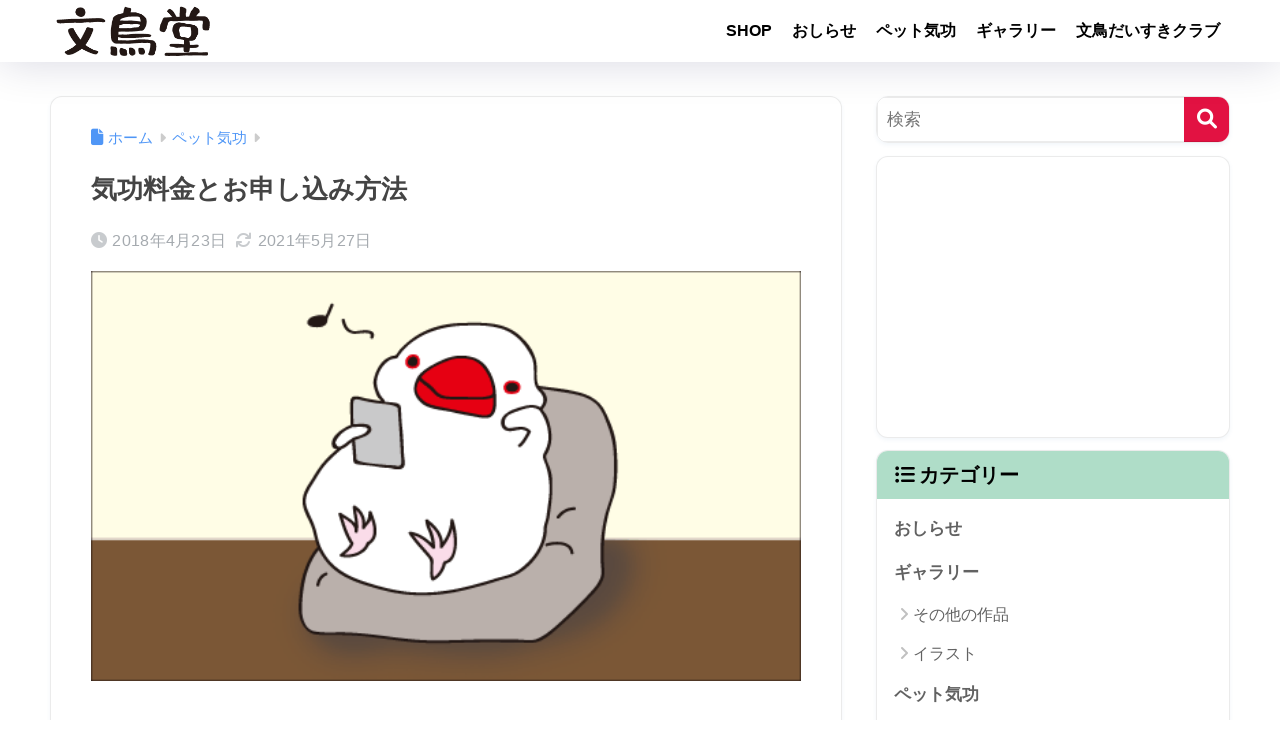

--- FILE ---
content_type: text/html; charset=UTF-8
request_url: https://www.bunchodo.net/%E6%B0%97%E5%8A%9F%E6%96%99%E9%87%91%E3%81%A8%E3%81%8A%E7%94%B3%E3%81%97%E8%BE%BC%E3%81%BF%E6%96%B9%E6%B3%95/
body_size: 17356
content:

<!DOCTYPE html>
<html lang="ja">
<head>
  <meta charset="utf-8">
  <meta http-equiv="X-UA-Compatible" content="IE=edge">
  <meta name="HandheldFriendly" content="True">
  <meta name="MobileOptimized" content="320">
  <meta name="viewport" content="width=device-width, initial-scale=1, viewport-fit=cover"/>
  <meta name="msapplication-TileColor" content="#e21242">
  <meta name="theme-color" content="#e21242">
  <link rel="pingback" href="https://www.bunchodo.net/wp/xmlrpc.php">
  <title>気功料金とお申し込み方法 | 文鳥堂：文鳥グッズあります</title>
<meta name='robots' content='max-image-preview:large' />
<link rel='dns-prefetch' href='//fonts.googleapis.com' />
<link rel='dns-prefetch' href='//use.fontawesome.com' />
<link rel="alternate" type="application/rss+xml" title="文鳥堂：文鳥グッズあります &raquo; フィード" href="https://www.bunchodo.net/feed/" />
<link rel="alternate" type="application/rss+xml" title="文鳥堂：文鳥グッズあります &raquo; コメントフィード" href="https://www.bunchodo.net/comments/feed/" />
<link rel="alternate" title="oEmbed (JSON)" type="application/json+oembed" href="https://www.bunchodo.net/wp-json/oembed/1.0/embed?url=https%3A%2F%2Fwww.bunchodo.net%2F%25e6%25b0%2597%25e5%258a%259f%25e6%2596%2599%25e9%2587%2591%25e3%2581%25a8%25e3%2581%258a%25e7%2594%25b3%25e3%2581%2597%25e8%25be%25bc%25e3%2581%25bf%25e6%2596%25b9%25e6%25b3%2595%2F" />
<link rel="alternate" title="oEmbed (XML)" type="text/xml+oembed" href="https://www.bunchodo.net/wp-json/oembed/1.0/embed?url=https%3A%2F%2Fwww.bunchodo.net%2F%25e6%25b0%2597%25e5%258a%259f%25e6%2596%2599%25e9%2587%2591%25e3%2581%25a8%25e3%2581%258a%25e7%2594%25b3%25e3%2581%2597%25e8%25be%25bc%25e3%2581%25bf%25e6%2596%25b9%25e6%25b3%2595%2F&#038;format=xml" />
<style id='wp-img-auto-sizes-contain-inline-css' type='text/css'>
img:is([sizes=auto i],[sizes^="auto," i]){contain-intrinsic-size:3000px 1500px}
/*# sourceURL=wp-img-auto-sizes-contain-inline-css */
</style>
<link rel='stylesheet' id='sng-stylesheet-css' href='https://www.bunchodo.net/wp/wp-content/themes/sango-theme/style.css?version=3.11.8' type='text/css' media='all' />
<link rel='stylesheet' id='sng-option-css' href='https://www.bunchodo.net/wp/wp-content/themes/sango-theme/entry-option.css?version=3.11.8' type='text/css' media='all' />
<link rel='stylesheet' id='sng-old-css-css' href='https://www.bunchodo.net/wp/wp-content/themes/sango-theme/style-old.css?version=3.11.8' type='text/css' media='all' />
<link rel='stylesheet' id='sango_theme_gutenberg-style-css' href='https://www.bunchodo.net/wp/wp-content/themes/sango-theme/library/gutenberg/dist/build/style-blocks.css?version=3.11.8' type='text/css' media='all' />
<style id='sango_theme_gutenberg-style-inline-css' type='text/css'>
:root{--sgb-main-color:#e21242;--sgb-pastel-color:#f4c8e1;--sgb-accent-color:#4b8771;--sgb-widget-title-color:#000000;--sgb-widget-title-bg-color:#afddc8;--sgb-bg-color:#ffffff;--wp--preset--color--sango-main:var(--sgb-main-color);--wp--preset--color--sango-pastel:var(--sgb-pastel-color);--wp--preset--color--sango-accent:var(--sgb-accent-color)}
/*# sourceURL=sango_theme_gutenberg-style-inline-css */
</style>
<link rel='stylesheet' id='sng-googlefonts-css' href='https://fonts.googleapis.com/css?family=Quicksand%3A500%2C700&#038;display=swap' type='text/css' media='all' />
<link rel='stylesheet' id='sng-fontawesome-css' href='https://use.fontawesome.com/releases/v6.1.1/css/all.css' type='text/css' media='all' />
<style id='wp-emoji-styles-inline-css' type='text/css'>

	img.wp-smiley, img.emoji {
		display: inline !important;
		border: none !important;
		box-shadow: none !important;
		height: 1em !important;
		width: 1em !important;
		margin: 0 0.07em !important;
		vertical-align: -0.1em !important;
		background: none !important;
		padding: 0 !important;
	}
/*# sourceURL=wp-emoji-styles-inline-css */
</style>
<link rel='stylesheet' id='wp-block-library-css' href='https://www.bunchodo.net/wp/wp-includes/css/dist/block-library/style.min.css?ver=6.9' type='text/css' media='all' />
<style id='global-styles-inline-css' type='text/css'>
:root{--wp--preset--aspect-ratio--square: 1;--wp--preset--aspect-ratio--4-3: 4/3;--wp--preset--aspect-ratio--3-4: 3/4;--wp--preset--aspect-ratio--3-2: 3/2;--wp--preset--aspect-ratio--2-3: 2/3;--wp--preset--aspect-ratio--16-9: 16/9;--wp--preset--aspect-ratio--9-16: 9/16;--wp--preset--color--black: #000000;--wp--preset--color--cyan-bluish-gray: #abb8c3;--wp--preset--color--white: #ffffff;--wp--preset--color--pale-pink: #f78da7;--wp--preset--color--vivid-red: #cf2e2e;--wp--preset--color--luminous-vivid-orange: #ff6900;--wp--preset--color--luminous-vivid-amber: #fcb900;--wp--preset--color--light-green-cyan: #7bdcb5;--wp--preset--color--vivid-green-cyan: #00d084;--wp--preset--color--pale-cyan-blue: #8ed1fc;--wp--preset--color--vivid-cyan-blue: #0693e3;--wp--preset--color--vivid-purple: #9b51e0;--wp--preset--color--sango-main: var(--sgb-main-color);--wp--preset--color--sango-pastel: var(--sgb-pastel-color);--wp--preset--color--sango-accent: var(--sgb-accent-color);--wp--preset--color--sango-blue: #009EF3;--wp--preset--color--sango-orange: #ffb36b;--wp--preset--color--sango-red: #f88080;--wp--preset--color--sango-green: #90d581;--wp--preset--color--sango-black: #333;--wp--preset--color--sango-gray: gray;--wp--preset--color--sango-silver: whitesmoke;--wp--preset--color--sango-light-blue: #b4e0fa;--wp--preset--color--sango-light-red: #ffebeb;--wp--preset--color--sango-light-orange: #fff9e6;--wp--preset--gradient--vivid-cyan-blue-to-vivid-purple: linear-gradient(135deg,rgb(6,147,227) 0%,rgb(155,81,224) 100%);--wp--preset--gradient--light-green-cyan-to-vivid-green-cyan: linear-gradient(135deg,rgb(122,220,180) 0%,rgb(0,208,130) 100%);--wp--preset--gradient--luminous-vivid-amber-to-luminous-vivid-orange: linear-gradient(135deg,rgb(252,185,0) 0%,rgb(255,105,0) 100%);--wp--preset--gradient--luminous-vivid-orange-to-vivid-red: linear-gradient(135deg,rgb(255,105,0) 0%,rgb(207,46,46) 100%);--wp--preset--gradient--very-light-gray-to-cyan-bluish-gray: linear-gradient(135deg,rgb(238,238,238) 0%,rgb(169,184,195) 100%);--wp--preset--gradient--cool-to-warm-spectrum: linear-gradient(135deg,rgb(74,234,220) 0%,rgb(151,120,209) 20%,rgb(207,42,186) 40%,rgb(238,44,130) 60%,rgb(251,105,98) 80%,rgb(254,248,76) 100%);--wp--preset--gradient--blush-light-purple: linear-gradient(135deg,rgb(255,206,236) 0%,rgb(152,150,240) 100%);--wp--preset--gradient--blush-bordeaux: linear-gradient(135deg,rgb(254,205,165) 0%,rgb(254,45,45) 50%,rgb(107,0,62) 100%);--wp--preset--gradient--luminous-dusk: linear-gradient(135deg,rgb(255,203,112) 0%,rgb(199,81,192) 50%,rgb(65,88,208) 100%);--wp--preset--gradient--pale-ocean: linear-gradient(135deg,rgb(255,245,203) 0%,rgb(182,227,212) 50%,rgb(51,167,181) 100%);--wp--preset--gradient--electric-grass: linear-gradient(135deg,rgb(202,248,128) 0%,rgb(113,206,126) 100%);--wp--preset--gradient--midnight: linear-gradient(135deg,rgb(2,3,129) 0%,rgb(40,116,252) 100%);--wp--preset--font-size--small: 13px;--wp--preset--font-size--medium: 20px;--wp--preset--font-size--large: 36px;--wp--preset--font-size--x-large: 42px;--wp--preset--font-family--default: "Helvetica", "Arial", "Hiragino Kaku Gothic ProN", "Hiragino Sans", YuGothic, "Yu Gothic", "メイリオ", Meiryo, sans-serif;--wp--preset--font-family--notosans: "Noto Sans JP", var(--wp--preset--font-family--default);--wp--preset--font-family--mplusrounded: "M PLUS Rounded 1c", var(--wp--preset--font-family--default);--wp--preset--font-family--dfont: "Quicksand", var(--wp--preset--font-family--default);--wp--preset--spacing--20: 0.44rem;--wp--preset--spacing--30: 0.67rem;--wp--preset--spacing--40: 1rem;--wp--preset--spacing--50: 1.5rem;--wp--preset--spacing--60: 2.25rem;--wp--preset--spacing--70: 3.38rem;--wp--preset--spacing--80: 5.06rem;--wp--preset--shadow--natural: 6px 6px 9px rgba(0, 0, 0, 0.2);--wp--preset--shadow--deep: 12px 12px 50px rgba(0, 0, 0, 0.4);--wp--preset--shadow--sharp: 6px 6px 0px rgba(0, 0, 0, 0.2);--wp--preset--shadow--outlined: 6px 6px 0px -3px rgb(255, 255, 255), 6px 6px rgb(0, 0, 0);--wp--preset--shadow--crisp: 6px 6px 0px rgb(0, 0, 0);--wp--custom--wrap--width: 92%;--wp--custom--wrap--default-width: 800px;--wp--custom--wrap--content-width: 1180px;--wp--custom--wrap--max-width: var(--wp--custom--wrap--content-width);--wp--custom--wrap--side: 30%;--wp--custom--wrap--gap: 2em;--wp--custom--wrap--mobile--padding: 16px;--wp--custom--shadow--large: 0 16px 30px -7px rgba(0, 12, 66, 0.15 );--wp--custom--shadow--large-hover: 0 40px 50px -16px rgba(0, 12, 66, 0.2 );--wp--custom--shadow--medium: 0 6px 13px -3px rgba(0, 12, 66, 0.1), 0 0px 1px rgba(0,30,100, 0.1 );--wp--custom--shadow--medium-hover: 0 12px 45px -9px rgb(0 0 0 / 23%);--wp--custom--shadow--solid: 0 1px 2px 0 rgba(24, 44, 84, 0.1), 0 1px 3px 1px rgba(24, 44, 84, 0.1);--wp--custom--shadow--solid-hover: 0 2px 4px 0 rgba(24, 44, 84, 0.1), 0 2px 8px 0 rgba(24, 44, 84, 0.1);--wp--custom--shadow--small: 0 2px 4px #4385bb12;--wp--custom--rounded--medium: 12px;--wp--custom--rounded--small: 6px;--wp--custom--widget--padding-horizontal: 18px;--wp--custom--widget--padding-vertical: 6px;--wp--custom--widget--icon-margin: 6px;--wp--custom--widget--gap: 2.5em;--wp--custom--entry--gap: 1.5rem;--wp--custom--entry--gap-mobile: 1rem;--wp--custom--entry--border-color: #eaedf2;--wp--custom--animation--fade-in: fadeIn 0.7s ease 0s 1 normal;--wp--custom--animation--header: fadeHeader 1s ease 0s 1 normal;--wp--custom--transition--default: 0.3s ease-in-out;--wp--custom--totop--opacity: 0.6;--wp--custom--totop--right: 18px;--wp--custom--totop--bottom: 20px;--wp--custom--totop--mobile--right: 16px;--wp--custom--totop--mobile--bottom: 10px;--wp--custom--toc--button--opacity: 0.6;--wp--custom--footer--column-gap: 40px;}:root { --wp--style--global--content-size: 900px;--wp--style--global--wide-size: 980px; }:where(body) { margin: 0; }.wp-site-blocks > .alignleft { float: left; margin-right: 2em; }.wp-site-blocks > .alignright { float: right; margin-left: 2em; }.wp-site-blocks > .aligncenter { justify-content: center; margin-left: auto; margin-right: auto; }:where(.wp-site-blocks) > * { margin-block-start: 1.5rem; margin-block-end: 0; }:where(.wp-site-blocks) > :first-child { margin-block-start: 0; }:where(.wp-site-blocks) > :last-child { margin-block-end: 0; }:root { --wp--style--block-gap: 1.5rem; }:root :where(.is-layout-flow) > :first-child{margin-block-start: 0;}:root :where(.is-layout-flow) > :last-child{margin-block-end: 0;}:root :where(.is-layout-flow) > *{margin-block-start: 1.5rem;margin-block-end: 0;}:root :where(.is-layout-constrained) > :first-child{margin-block-start: 0;}:root :where(.is-layout-constrained) > :last-child{margin-block-end: 0;}:root :where(.is-layout-constrained) > *{margin-block-start: 1.5rem;margin-block-end: 0;}:root :where(.is-layout-flex){gap: 1.5rem;}:root :where(.is-layout-grid){gap: 1.5rem;}.is-layout-flow > .alignleft{float: left;margin-inline-start: 0;margin-inline-end: 2em;}.is-layout-flow > .alignright{float: right;margin-inline-start: 2em;margin-inline-end: 0;}.is-layout-flow > .aligncenter{margin-left: auto !important;margin-right: auto !important;}.is-layout-constrained > .alignleft{float: left;margin-inline-start: 0;margin-inline-end: 2em;}.is-layout-constrained > .alignright{float: right;margin-inline-start: 2em;margin-inline-end: 0;}.is-layout-constrained > .aligncenter{margin-left: auto !important;margin-right: auto !important;}.is-layout-constrained > :where(:not(.alignleft):not(.alignright):not(.alignfull)){max-width: var(--wp--style--global--content-size);margin-left: auto !important;margin-right: auto !important;}.is-layout-constrained > .alignwide{max-width: var(--wp--style--global--wide-size);}body .is-layout-flex{display: flex;}.is-layout-flex{flex-wrap: wrap;align-items: center;}.is-layout-flex > :is(*, div){margin: 0;}body .is-layout-grid{display: grid;}.is-layout-grid > :is(*, div){margin: 0;}body{font-family: var(--sgb-font-family);padding-top: 0px;padding-right: 0px;padding-bottom: 0px;padding-left: 0px;}a:where(:not(.wp-element-button)){text-decoration: underline;}:root :where(.wp-element-button, .wp-block-button__link){background-color: #32373c;border-width: 0;color: #fff;font-family: inherit;font-size: inherit;font-style: inherit;font-weight: inherit;letter-spacing: inherit;line-height: inherit;padding-top: calc(0.667em + 2px);padding-right: calc(1.333em + 2px);padding-bottom: calc(0.667em + 2px);padding-left: calc(1.333em + 2px);text-decoration: none;text-transform: inherit;}.has-black-color{color: var(--wp--preset--color--black) !important;}.has-cyan-bluish-gray-color{color: var(--wp--preset--color--cyan-bluish-gray) !important;}.has-white-color{color: var(--wp--preset--color--white) !important;}.has-pale-pink-color{color: var(--wp--preset--color--pale-pink) !important;}.has-vivid-red-color{color: var(--wp--preset--color--vivid-red) !important;}.has-luminous-vivid-orange-color{color: var(--wp--preset--color--luminous-vivid-orange) !important;}.has-luminous-vivid-amber-color{color: var(--wp--preset--color--luminous-vivid-amber) !important;}.has-light-green-cyan-color{color: var(--wp--preset--color--light-green-cyan) !important;}.has-vivid-green-cyan-color{color: var(--wp--preset--color--vivid-green-cyan) !important;}.has-pale-cyan-blue-color{color: var(--wp--preset--color--pale-cyan-blue) !important;}.has-vivid-cyan-blue-color{color: var(--wp--preset--color--vivid-cyan-blue) !important;}.has-vivid-purple-color{color: var(--wp--preset--color--vivid-purple) !important;}.has-sango-main-color{color: var(--wp--preset--color--sango-main) !important;}.has-sango-pastel-color{color: var(--wp--preset--color--sango-pastel) !important;}.has-sango-accent-color{color: var(--wp--preset--color--sango-accent) !important;}.has-sango-blue-color{color: var(--wp--preset--color--sango-blue) !important;}.has-sango-orange-color{color: var(--wp--preset--color--sango-orange) !important;}.has-sango-red-color{color: var(--wp--preset--color--sango-red) !important;}.has-sango-green-color{color: var(--wp--preset--color--sango-green) !important;}.has-sango-black-color{color: var(--wp--preset--color--sango-black) !important;}.has-sango-gray-color{color: var(--wp--preset--color--sango-gray) !important;}.has-sango-silver-color{color: var(--wp--preset--color--sango-silver) !important;}.has-sango-light-blue-color{color: var(--wp--preset--color--sango-light-blue) !important;}.has-sango-light-red-color{color: var(--wp--preset--color--sango-light-red) !important;}.has-sango-light-orange-color{color: var(--wp--preset--color--sango-light-orange) !important;}.has-black-background-color{background-color: var(--wp--preset--color--black) !important;}.has-cyan-bluish-gray-background-color{background-color: var(--wp--preset--color--cyan-bluish-gray) !important;}.has-white-background-color{background-color: var(--wp--preset--color--white) !important;}.has-pale-pink-background-color{background-color: var(--wp--preset--color--pale-pink) !important;}.has-vivid-red-background-color{background-color: var(--wp--preset--color--vivid-red) !important;}.has-luminous-vivid-orange-background-color{background-color: var(--wp--preset--color--luminous-vivid-orange) !important;}.has-luminous-vivid-amber-background-color{background-color: var(--wp--preset--color--luminous-vivid-amber) !important;}.has-light-green-cyan-background-color{background-color: var(--wp--preset--color--light-green-cyan) !important;}.has-vivid-green-cyan-background-color{background-color: var(--wp--preset--color--vivid-green-cyan) !important;}.has-pale-cyan-blue-background-color{background-color: var(--wp--preset--color--pale-cyan-blue) !important;}.has-vivid-cyan-blue-background-color{background-color: var(--wp--preset--color--vivid-cyan-blue) !important;}.has-vivid-purple-background-color{background-color: var(--wp--preset--color--vivid-purple) !important;}.has-sango-main-background-color{background-color: var(--wp--preset--color--sango-main) !important;}.has-sango-pastel-background-color{background-color: var(--wp--preset--color--sango-pastel) !important;}.has-sango-accent-background-color{background-color: var(--wp--preset--color--sango-accent) !important;}.has-sango-blue-background-color{background-color: var(--wp--preset--color--sango-blue) !important;}.has-sango-orange-background-color{background-color: var(--wp--preset--color--sango-orange) !important;}.has-sango-red-background-color{background-color: var(--wp--preset--color--sango-red) !important;}.has-sango-green-background-color{background-color: var(--wp--preset--color--sango-green) !important;}.has-sango-black-background-color{background-color: var(--wp--preset--color--sango-black) !important;}.has-sango-gray-background-color{background-color: var(--wp--preset--color--sango-gray) !important;}.has-sango-silver-background-color{background-color: var(--wp--preset--color--sango-silver) !important;}.has-sango-light-blue-background-color{background-color: var(--wp--preset--color--sango-light-blue) !important;}.has-sango-light-red-background-color{background-color: var(--wp--preset--color--sango-light-red) !important;}.has-sango-light-orange-background-color{background-color: var(--wp--preset--color--sango-light-orange) !important;}.has-black-border-color{border-color: var(--wp--preset--color--black) !important;}.has-cyan-bluish-gray-border-color{border-color: var(--wp--preset--color--cyan-bluish-gray) !important;}.has-white-border-color{border-color: var(--wp--preset--color--white) !important;}.has-pale-pink-border-color{border-color: var(--wp--preset--color--pale-pink) !important;}.has-vivid-red-border-color{border-color: var(--wp--preset--color--vivid-red) !important;}.has-luminous-vivid-orange-border-color{border-color: var(--wp--preset--color--luminous-vivid-orange) !important;}.has-luminous-vivid-amber-border-color{border-color: var(--wp--preset--color--luminous-vivid-amber) !important;}.has-light-green-cyan-border-color{border-color: var(--wp--preset--color--light-green-cyan) !important;}.has-vivid-green-cyan-border-color{border-color: var(--wp--preset--color--vivid-green-cyan) !important;}.has-pale-cyan-blue-border-color{border-color: var(--wp--preset--color--pale-cyan-blue) !important;}.has-vivid-cyan-blue-border-color{border-color: var(--wp--preset--color--vivid-cyan-blue) !important;}.has-vivid-purple-border-color{border-color: var(--wp--preset--color--vivid-purple) !important;}.has-sango-main-border-color{border-color: var(--wp--preset--color--sango-main) !important;}.has-sango-pastel-border-color{border-color: var(--wp--preset--color--sango-pastel) !important;}.has-sango-accent-border-color{border-color: var(--wp--preset--color--sango-accent) !important;}.has-sango-blue-border-color{border-color: var(--wp--preset--color--sango-blue) !important;}.has-sango-orange-border-color{border-color: var(--wp--preset--color--sango-orange) !important;}.has-sango-red-border-color{border-color: var(--wp--preset--color--sango-red) !important;}.has-sango-green-border-color{border-color: var(--wp--preset--color--sango-green) !important;}.has-sango-black-border-color{border-color: var(--wp--preset--color--sango-black) !important;}.has-sango-gray-border-color{border-color: var(--wp--preset--color--sango-gray) !important;}.has-sango-silver-border-color{border-color: var(--wp--preset--color--sango-silver) !important;}.has-sango-light-blue-border-color{border-color: var(--wp--preset--color--sango-light-blue) !important;}.has-sango-light-red-border-color{border-color: var(--wp--preset--color--sango-light-red) !important;}.has-sango-light-orange-border-color{border-color: var(--wp--preset--color--sango-light-orange) !important;}.has-vivid-cyan-blue-to-vivid-purple-gradient-background{background: var(--wp--preset--gradient--vivid-cyan-blue-to-vivid-purple) !important;}.has-light-green-cyan-to-vivid-green-cyan-gradient-background{background: var(--wp--preset--gradient--light-green-cyan-to-vivid-green-cyan) !important;}.has-luminous-vivid-amber-to-luminous-vivid-orange-gradient-background{background: var(--wp--preset--gradient--luminous-vivid-amber-to-luminous-vivid-orange) !important;}.has-luminous-vivid-orange-to-vivid-red-gradient-background{background: var(--wp--preset--gradient--luminous-vivid-orange-to-vivid-red) !important;}.has-very-light-gray-to-cyan-bluish-gray-gradient-background{background: var(--wp--preset--gradient--very-light-gray-to-cyan-bluish-gray) !important;}.has-cool-to-warm-spectrum-gradient-background{background: var(--wp--preset--gradient--cool-to-warm-spectrum) !important;}.has-blush-light-purple-gradient-background{background: var(--wp--preset--gradient--blush-light-purple) !important;}.has-blush-bordeaux-gradient-background{background: var(--wp--preset--gradient--blush-bordeaux) !important;}.has-luminous-dusk-gradient-background{background: var(--wp--preset--gradient--luminous-dusk) !important;}.has-pale-ocean-gradient-background{background: var(--wp--preset--gradient--pale-ocean) !important;}.has-electric-grass-gradient-background{background: var(--wp--preset--gradient--electric-grass) !important;}.has-midnight-gradient-background{background: var(--wp--preset--gradient--midnight) !important;}.has-small-font-size{font-size: var(--wp--preset--font-size--small) !important;}.has-medium-font-size{font-size: var(--wp--preset--font-size--medium) !important;}.has-large-font-size{font-size: var(--wp--preset--font-size--large) !important;}.has-x-large-font-size{font-size: var(--wp--preset--font-size--x-large) !important;}.has-default-font-family{font-family: var(--wp--preset--font-family--default) !important;}.has-notosans-font-family{font-family: var(--wp--preset--font-family--notosans) !important;}.has-mplusrounded-font-family{font-family: var(--wp--preset--font-family--mplusrounded) !important;}.has-dfont-font-family{font-family: var(--wp--preset--font-family--dfont) !important;}
:root :where(.wp-block-button .wp-block-button__link){background-color: var(--wp--preset--color--sango-main);border-radius: var(--wp--custom--rounded--medium);color: #fff;font-size: 18px;font-weight: 600;padding-top: 0.4em;padding-right: 1.3em;padding-bottom: 0.4em;padding-left: 1.3em;}
:root :where(.wp-block-pullquote){font-size: 1.5em;line-height: 1.6;}
/*# sourceURL=global-styles-inline-css */
</style>
<link rel='stylesheet' id='contact-form-7-css' href='https://www.bunchodo.net/wp/wp-content/plugins/contact-form-7/includes/css/styles.css' type='text/css' media='all' />
<link rel='stylesheet' id='child-style-css' href='https://www.bunchodo.net/wp/wp-content/themes/sango-theme-child/style.css' type='text/css' media='all' />
<script type="text/javascript" src="https://www.bunchodo.net/wp/wp-includes/js/jquery/jquery.min.js?ver=3.7.1" id="jquery-core-js"></script>
<script type="text/javascript" src="https://www.bunchodo.net/wp/wp-includes/js/jquery/jquery-migrate.min.js?ver=3.4.1" id="jquery-migrate-js"></script>
<link rel="https://api.w.org/" href="https://www.bunchodo.net/wp-json/" /><link rel="alternate" title="JSON" type="application/json" href="https://www.bunchodo.net/wp-json/wp/v2/posts/213" /><link rel="EditURI" type="application/rsd+xml" title="RSD" href="https://www.bunchodo.net/wp/xmlrpc.php?rsd" />
<link rel="canonical" href="https://www.bunchodo.net/%e6%b0%97%e5%8a%9f%e6%96%99%e9%87%91%e3%81%a8%e3%81%8a%e7%94%b3%e3%81%97%e8%be%bc%e3%81%bf%e6%96%b9%e6%b3%95/" />
<link rel='shortlink' href='https://www.bunchodo.net/?p=213' />
   <script type="text/javascript">
   var _gaq = _gaq || [];
   _gaq.push(['_setAccount', 'UA-63465104-1']);
   _gaq.push(['_trackPageview']);
   (function() {
   var ga = document.createElement('script'); ga.type = 'text/javascript'; ga.async = true;
   ga.src = ('https:' == document.location.protocol ? 'https://ssl' : 'http://www') + '.google-analytics.com/ga.js';
   var s = document.getElementsByTagName('script')[0]; s.parentNode.insertBefore(ga, s);
   })();
   </script>
<meta property="og:title" content="気功料金とお申し込み方法" />
<meta property="og:description" content="全日本気功療術師認定協会の気功療術師が大切なペットのために丁寧に施術いたします！ 料金：1回1000円（10分） ご用意していただくもの：遠隔気功を受けるペットの画像 遠隔気功は文鳥堂ショッピングカートよりお申し込みくだ ... " />
<meta property="og:type" content="article" />
<meta property="og:url" content="https://www.bunchodo.net/%e6%b0%97%e5%8a%9f%e6%96%99%e9%87%91%e3%81%a8%e3%81%8a%e7%94%b3%e3%81%97%e8%be%bc%e3%81%bf%e6%96%b9%e6%b3%95/" />
<meta property="og:image" content="https://www.bunchodo.net/wp/wp-content/uploads/2018/04/kikou002.png" />
<meta name="thumbnail" content="https://www.bunchodo.net/wp/wp-content/uploads/2018/04/kikou002.png" />
<meta property="og:site_name" content="文鳥堂：文鳥グッズあります" />
<meta name="twitter:card" content="summary_large_image" />
<style type="text/css" id="custom-background-css">
body.custom-background { background-color: #ffffff; }
</style>
	<link rel="icon" href="https://www.bunchodo.net/wp/wp-content/uploads/2018/04/cropped-icon-1-32x32.png" sizes="32x32" />
<link rel="icon" href="https://www.bunchodo.net/wp/wp-content/uploads/2018/04/cropped-icon-1-192x192.png" sizes="192x192" />
<link rel="apple-touch-icon" href="https://www.bunchodo.net/wp/wp-content/uploads/2018/04/cropped-icon-1-180x180.png" />
<meta name="msapplication-TileImage" content="https://www.bunchodo.net/wp/wp-content/uploads/2018/04/cropped-icon-1-270x270.png" />
		<style type="text/css" id="wp-custom-css">
			.home #container .header, #divheader, .cardtype__article:first-child, .cardtype__article:nth-child(2), .sidelong__article:first-child, .sidelong__article:nth-child(2) {
    animation: none;
} パーマリンク設定へ合わせるためのアーカイブタイトルの設定変更

.nothumb .entry-meta:after, .nothumb .page-title:after {
    content: none;
}

/* ウィジェットの隙間を小さくする */
.widget {
 margin-bottom: .75em;
}

.nothumb .entry-meta:after, .nothumb .page-title:after {
    content: none;
}		</style>
		<style> a{color:#4f96f6}.header, .drawer__title{background-color:#ffffff}#logo a{color:#000000}.desktop-nav li a , .mobile-nav li a, #drawer__open, .header-search__open, .drawer__title{color:#000000}.drawer__title__close span, .drawer__title__close span:before{background:#000000}.desktop-nav li:after{background:#000000}.mobile-nav .current-menu-item{border-bottom-color:#000000}.widgettitle, .sidebar .wp-block-group h2, .drawer .wp-block-group h2{color:#000000;background-color:#afddc8}#footer-menu a, .copyright{color:#000000}#footer-menu{background-color:#ffffff}.footer{background-color:#eaf7f6}.footer, .footer a, .footer .widget ul li a{color:#3c3c3c}body{font-size:100%}@media only screen and (min-width:481px){body{font-size:107%}}@media only screen and (min-width:1030px){body{font-size:107%}}.totop{background:#009EF3}.header-info a{color:#FFF;background:linear-gradient(95deg, #738bff, #85e3ec)}.fixed-menu ul{background:#FFF}.fixed-menu a{color:#a2a7ab}.fixed-menu .current-menu-item a, .fixed-menu ul li a.active{color:#009EF3}.post-tab{background:#FFF}.post-tab > div{color:#a7a7a7}body{--sgb-font-family:var(--wp--preset--font-family--default)}#fixed_sidebar{top:0px}:target{scroll-margin-top:0px}.Threads:before{background-image:url("https://www.bunchodo.net/wp/wp-content/themes/sango-theme/library/images/threads.svg")}.profile-sns li .Threads:before{background-image:url("https://www.bunchodo.net/wp/wp-content/themes/sango-theme/library/images/threads-outline.svg")}.X:before, .follow-x::before{background-image:url("https://www.bunchodo.net/wp/wp-content/themes/sango-theme/library/images/x-circle.svg")}.post, .sidebar .widget, .archive-header{border:solid 1px rgba(0,0,0,.08)}.one-column .post{border:none}.sidebar .widget .widget{border:none}.sidebar .widget_search input{border:solid 1px #ececec}.sidelong__article{border:solid 1px #ececec}.body_bc{background-color:ffffff}</style></head>
<body class="wp-singular post-template-default single single-post postid-213 single-format-standard custom-background wp-theme-sango-theme wp-child-theme-sango-theme-child fa5">
    <div id="container" class="container"> 
  			<header class="header
			">
				<div id="inner-header" class="inner-header wrap">
		<div id="logo" class="logo header-logo h1 dfont">
	<a href="https://www.bunchodo.net/" class="header-logo__link">
				<img src="http://www.bunchodo.net/wp/wp-content/uploads/2018/04/logo.png" alt="文鳥堂：文鳥グッズあります" width="310" height="96" class="header-logo__img">
					</a>
	</div>
	<div class="header-search">
		<input type="checkbox" class="header-search__input" id="header-search-input" onclick="document.querySelector('.header-search__modal .searchform__input').focus()">
	<label class="header-search__close" for="header-search-input"></label>
	<div class="header-search__modal">
	
<form role="search" method="get" class="searchform" action="https://www.bunchodo.net/">
  <div>
    <input type="search" class="searchform__input" name="s" value="" placeholder="検索" />
    <button type="submit" class="searchform__submit" aria-label="検索"><i class="fas fa-search" aria-hidden="true"></i></button>
  </div>
</form>

	</div>
</div>	<nav class="desktop-nav clearfix"><ul id="menu-menu" class="menu"><li id="menu-item-15" class="menu-item menu-item-type-custom menu-item-object-custom menu-item-15"><a href="https://bunchodo.cart.fc2.com">SHOP</a></li>
<li id="menu-item-34" class="menu-item menu-item-type-taxonomy menu-item-object-category menu-item-34"><a href="https://www.bunchodo.net/category/info/">おしらせ</a></li>
<li id="menu-item-66" class="menu-item menu-item-type-taxonomy menu-item-object-category current-post-ancestor current-menu-parent current-post-parent menu-item-66"><a href="https://www.bunchodo.net/category/kikou/">ペット気功</a></li>
<li id="menu-item-106" class="menu-item menu-item-type-taxonomy menu-item-object-category menu-item-106"><a href="https://www.bunchodo.net/category/gallery/">ギャラリー</a></li>
<li id="menu-item-1098" class="menu-item menu-item-type-taxonomy menu-item-object-category menu-item-1098"><a href="https://www.bunchodo.net/category/club/">文鳥だいすきクラブ</a></li>
</ul></nav></div>
	</header>
		  <div id="content" class="content">
    <div id="inner-content" class="inner-content wrap cf">
      <main id="main">
                  <article id="entry" class="post-213 post type-post status-publish format-standard has-post-thumbnail category-kikou tag-19 tag-10 entry">
            <header class="article-header entry-header">
	<nav id="breadcrumb" class="breadcrumb"><ul itemscope itemtype="http://schema.org/BreadcrumbList"><li itemprop="itemListElement" itemscope itemtype="http://schema.org/ListItem"><a href="https://www.bunchodo.net" itemprop="item"><span itemprop="name">ホーム</span></a><meta itemprop="position" content="1" /></li><li itemprop="itemListElement" itemscope itemtype="http://schema.org/ListItem"><a href="https://www.bunchodo.net/category/kikou/" itemprop="item"><span itemprop="name">ペット気功</span></a><meta itemprop="position" content="2" /></li></ul></nav>		<h1 class="entry-title single-title">気功料金とお申し込み方法</h1>
		<div class="entry-meta vcard">
	<time class="pubdate entry-time" itemprop="datePublished" datetime="2018-04-23">2018年4月23日</time><time class="updated entry-time" itemprop="dateModified" datetime="2021-05-27">2021年5月27日</time>	</div>
		<p class="post-thumbnail"><img width="520" height="300" src="https://www.bunchodo.net/wp/wp-content/uploads/2018/04/kikou002.png" class="attachment-thumb-940 size-thumb-940 wp-post-image" alt="" decoding="async" fetchpriority="high" srcset="https://www.bunchodo.net/wp/wp-content/uploads/2018/04/kikou002.png 520w, https://www.bunchodo.net/wp/wp-content/uploads/2018/04/kikou002-300x173.png 300w" sizes="(max-width: 520px) 100vw, 520px" /></p>
			</header>
<section class="entry-content">
	<div class="sponsored"></div><p>全日本気功療術師認定協会の気功療術師が大切なペットのために丁寧に施術いたします！</p>
<ul>
<li>料金：1回1000円（10分）</li>
<li>ご用意していただくもの：遠隔気功を受けるペットの画像</li>
</ul>
<p>遠隔気功は<a href="http://bunchodo.cart.fc2.com/?ca=4">文鳥堂ショッピングカート</a>よりお申し込みください。</p>
<p>お試し1回から歓迎です！</p>
<p><span class="keiko_blue">健康が気になっている場合は初回はお掃除で終わることが多いので2回〜3回のお申し込みがおすすめです。</span></p>
<p><img decoding="async" class="aligncenter size-full wp-image-242" src="http://www.bunchodo.net/wp/wp-content/uploads/2018/04/kikou002-2.png" alt="" width="149" height="335" srcset="https://www.bunchodo.net/wp/wp-content/uploads/2018/04/kikou002-2.png 149w, https://www.bunchodo.net/wp/wp-content/uploads/2018/04/kikou002-2-133x300.png 133w" sizes="(max-width: 149px) 100vw, 149px"></p>
<p>カートの注文数のところでご希望の回数をお選びください。</p>
<p>ご注文後に折り返しお振込先のご連絡と問診票をメールいたします。</p>
<p>※お支払いは銀行振込のみ、先払いとなります（ゆうちょ銀行（総合、当座）、三井住友銀行、楽天銀行）。</p>
<p>銀行口座をお持ちでない場合は郵便払込用紙でATMからの振込が可能です。</p>
<p>お振込が完了し、ペットの写真と問診票をメールでお送りただいたら遠隔気功を開始いたします。</p>
<p>遠隔気功が終わりましたらメールにてどのような施術を行ったかをお伝えいたします。</p>
<div class="sponsored"><script async src="https://pagead2.googlesyndication.com/pagead/js/adsbygoogle.js?client=ca-pub-8233364639249778"
     crossorigin="anonymous"></script>
<!-- 記事下 -->
<ins class="adsbygoogle"
     style="display:block"
     data-ad-client="ca-pub-8233364639249778"
     data-ad-slot="9676544423"
     data-ad-format="auto"
     data-full-width-responsive="true"></ins>
<script>
     (adsbygoogle = window.adsbygoogle || []).push({});
</script></div></section>
<footer class="article-footer">
	<aside>
	<div class="footer-contents">
						<div class="sns-btn
			">
		<span class="sns-btn__title dfont">SHARE</span>		<ul>
			<li class="tw sns-btn__item">
		<a href="https://twitter.com/intent/tweet?url=https%3A%2F%2Fwww.bunchodo.net%2F%25e6%25b0%2597%25e5%258a%259f%25e6%2596%2599%25e9%2587%2591%25e3%2581%25a8%25e3%2581%258a%25e7%2594%25b3%25e3%2581%2597%25e8%25be%25bc%25e3%2581%25bf%25e6%2596%25b9%25e6%25b3%2595%2F&text=%E6%B0%97%E5%8A%9F%E6%96%99%E9%87%91%E3%81%A8%E3%81%8A%E7%94%B3%E3%81%97%E8%BE%BC%E3%81%BF%E6%96%B9%E6%B3%95%EF%BD%9C%E6%96%87%E9%B3%A5%E5%A0%82%EF%BC%9A%E6%96%87%E9%B3%A5%E3%82%B0%E3%83%83%E3%82%BA%E3%81%82%E3%82%8A%E3%81%BE%E3%81%99" target="_blank" rel="nofollow noopener noreferrer" aria-label="Xでシェアする">
		<img alt="" src="https://www.bunchodo.net/wp/wp-content/themes/sango-theme/library/images/x.svg">
		<span class="share_txt">ポスト</span>
		</a>
			</li>
					<li class="fb sns-btn__item">
		<a href="https://www.facebook.com/share.php?u=https%3A%2F%2Fwww.bunchodo.net%2F%25e6%25b0%2597%25e5%258a%259f%25e6%2596%2599%25e9%2587%2591%25e3%2581%25a8%25e3%2581%258a%25e7%2594%25b3%25e3%2581%2597%25e8%25be%25bc%25e3%2581%25bf%25e6%2596%25b9%25e6%25b3%2595%2F" target="_blank" rel="nofollow noopener noreferrer" aria-label="Facebookでシェアする">
		<i class="fab fa-facebook" aria-hidden="true"></i>		<span class="share_txt">シェア</span>
		</a>
			</li>
					<li class="hatebu sns-btn__item">
		<a href="http://b.hatena.ne.jp/add?mode=confirm&url=https%3A%2F%2Fwww.bunchodo.net%2F%25e6%25b0%2597%25e5%258a%259f%25e6%2596%2599%25e9%2587%2591%25e3%2581%25a8%25e3%2581%258a%25e7%2594%25b3%25e3%2581%2597%25e8%25be%25bc%25e3%2581%25bf%25e6%2596%25b9%25e6%25b3%2595%2F&title=%E6%B0%97%E5%8A%9F%E6%96%99%E9%87%91%E3%81%A8%E3%81%8A%E7%94%B3%E3%81%97%E8%BE%BC%E3%81%BF%E6%96%B9%E6%B3%95%EF%BD%9C%E6%96%87%E9%B3%A5%E5%A0%82%EF%BC%9A%E6%96%87%E9%B3%A5%E3%82%B0%E3%83%83%E3%82%BA%E3%81%82%E3%82%8A%E3%81%BE%E3%81%99" target="_blank" rel="nofollow noopener noreferrer" aria-label="はてブでブックマークする">
		<i class="fa fa-hatebu" aria-hidden="true"></i>
		<span class="share_txt">はてブ</span>
		</a>
			</li>
					<li class="line sns-btn__item">
		<a href="https://social-plugins.line.me/lineit/share?url=https%3A%2F%2Fwww.bunchodo.net%2F%25e6%25b0%2597%25e5%258a%259f%25e6%2596%2599%25e9%2587%2591%25e3%2581%25a8%25e3%2581%258a%25e7%2594%25b3%25e3%2581%2597%25e8%25be%25bc%25e3%2581%25bf%25e6%2596%25b9%25e6%25b3%2595%2F&text=%E6%B0%97%E5%8A%9F%E6%96%99%E9%87%91%E3%81%A8%E3%81%8A%E7%94%B3%E3%81%97%E8%BE%BC%E3%81%BF%E6%96%B9%E6%B3%95%EF%BD%9C%E6%96%87%E9%B3%A5%E5%A0%82%EF%BC%9A%E6%96%87%E9%B3%A5%E3%82%B0%E3%83%83%E3%82%BA%E3%81%82%E3%82%8A%E3%81%BE%E3%81%99" target="_blank" rel="nofollow noopener noreferrer" aria-label="LINEでシェアする">
					<i class="fab fa-line" aria-hidden="true"></i>
				<span class="share_txt share_txt_line dfont">LINE</span>
		</a>
	</li>
				</ul>
	</div>
							<div class="footer-meta dfont">
						<p class="footer-meta_title">CATEGORY :</p>
				<ul class="post-categories">
	<li><a href="https://www.bunchodo.net/category/kikou/" rel="category tag">ペット気功</a></li></ul>									<div class="meta-tag">
				<p class="footer-meta_title">TAGS :</p>
				<ul><li><a href="https://www.bunchodo.net/tag/%e6%96%99%e9%87%91/" rel="tag">料金</a></li><li><a href="https://www.bunchodo.net/tag/%e6%b0%97%e5%8a%9f/" rel="tag">気功</a></li></ul>			</div>
					</div>
												<div class="related-posts type_a slide"><ul>	<li>
	<a href="https://www.bunchodo.net/%e6%b0%97%e5%8a%9f%e4%ba%8b%e4%be%8b%ef%bc%9a%e3%81%8d%e3%81%bf%e3%81%9f%e3%82%8d%e3%81%95%e3%82%93/">
		<figure class="rlmg">
		<img src="https://www.bunchodo.net/wp/wp-content/uploads/2018/05/jirei001-1-520x300.jpg" width="520" height="300" alt="気功事例：きみたろさん" loading="lazy">
		</figure>
		<div class="rep">
		<p>気功事例：きみたろさん</p>
					</div>
	</a>
	</li>
				<li>
	<a href="https://www.bunchodo.net/%e6%b0%97%e5%8a%9f%e3%81%a3%e3%81%a6%e3%81%a9%e3%82%93%e3%81%aa%e3%82%82%e3%81%ae%ef%bc%9f/">
		<figure class="rlmg">
		<img src="https://www.bunchodo.net/wp/wp-content/uploads/2018/04/kikou001.png" width="520" height="300" alt="気功ってどんなもの？" loading="lazy">
		</figure>
		<div class="rep">
		<p>気功ってどんなもの？</p>
					</div>
	</a>
	</li>
				<li>
	<a href="https://www.bunchodo.net/%e6%b0%97%e5%8a%9f%e4%ba%8b%e4%be%8b%ef%bc%9a%e3%83%88%e3%83%aa%e3%81%a1%e3%82%83%e3%82%93/">
		<figure class="rlmg">
		<img src="https://www.bunchodo.net/wp/wp-content/uploads/2018/06/torichan1-520x300.jpg" width="520" height="300" alt="気功事例：トリちゃん" loading="lazy">
		</figure>
		<div class="rep">
		<p>気功事例：トリちゃん</p>
					</div>
	</a>
	</li>
			</ul></div>	</div>
		</aside>
</footer><div id="comments">
		</div>
<script type="application/ld+json">{"@context":"http://schema.org","@type":"Article","mainEntityOfPage":"https://www.bunchodo.net/%e6%b0%97%e5%8a%9f%e6%96%99%e9%87%91%e3%81%a8%e3%81%8a%e7%94%b3%e3%81%97%e8%be%bc%e3%81%bf%e6%96%b9%e6%b3%95/","headline":"気功料金とお申し込み方法","image":{"@type":"ImageObject","url":"https://www.bunchodo.net/wp/wp-content/uploads/2018/04/kikou002.png","width":520,"height":300},"datePublished":"2018-04-23T12:00:53+0900","dateModified":"2021-05-27T21:38:20+0900","author":{"@type":"Person","name":"文鳥堂","url":"http://www.bunchodo.net/"},"publisher":{"@type":"Organization","name":"文鳥堂","logo":{"@type":"ImageObject","url":""}},"description":"全日本気功療術師認定協会の気功療術師が大切なペットのために丁寧に施術いたします！ 料金：1回1000円（10分） ご用意していただくもの：遠隔気功を受けるペットの画像 遠隔気功は文鳥堂ショッピングカートよりお申し込みくだ ... "}</script>            </article>
            <div class="prnx_box">
		<a href="https://www.bunchodo.net/%e6%b0%97%e5%8a%9f%e3%81%a3%e3%81%a6%e3%81%a9%e3%82%93%e3%81%aa%e3%82%82%e3%81%ae%ef%bc%9f/" class="prnx pr">
		<p><i class="fas fa-angle-left" aria-hidden="true"></i> 前の記事</p>
		<div class="prnx_tb">
					<figure><img width="160" height="160" src="https://www.bunchodo.net/wp/wp-content/uploads/2018/04/kikou001-160x160.png" class="attachment-thumb-160 size-thumb-160 wp-post-image" alt="" decoding="async" loading="lazy" srcset="https://www.bunchodo.net/wp/wp-content/uploads/2018/04/kikou001-160x160.png 160w, https://www.bunchodo.net/wp/wp-content/uploads/2018/04/kikou001-150x150.png 150w, https://www.bunchodo.net/wp/wp-content/uploads/2018/04/kikou001-125x125.png 125w" sizes="auto, (max-width: 160px) 100vw, 160px" /></figure>
		  
		<span class="prev-next__text">気功ってどんなもの？</span>
		</div>
	</a>
				<a href="https://www.bunchodo.net/%e3%81%ab%e3%81%8e%e3%82%8a%e6%96%87%e9%b3%a5%e3%81%ae%e3%83%92%e3%83%8a/" class="prnx nx">
		<p>次の記事 <i class="fas fa-angle-right" aria-hidden="true"></i></p>
		<div class="prnx_tb">
		<span class="prev-next__text">にぎり文鳥のヒナ</span>
					<figure><img width="160" height="160" src="https://www.bunchodo.net/wp/wp-content/uploads/2018/04/nigiri_001-160x160.jpg" class="attachment-thumb-160 size-thumb-160 wp-post-image" alt="" decoding="async" loading="lazy" srcset="https://www.bunchodo.net/wp/wp-content/uploads/2018/04/nigiri_001-160x160.jpg 160w, https://www.bunchodo.net/wp/wp-content/uploads/2018/04/nigiri_001-150x150.jpg 150w, https://www.bunchodo.net/wp/wp-content/uploads/2018/04/nigiri_001-125x125.jpg 125w" sizes="auto, (max-width: 160px) 100vw, 160px" /></figure>
				</div>
	</a>
	</div>
                        </main>
        <div id="sidebar1" class="sidebar1 sidebar" role="complementary">
    <aside class="insidesp">
              <div id="notfix" class="normal-sidebar">
          <div id="search-4" class="widget widget_search">
<form role="search" method="get" class="searchform" action="https://www.bunchodo.net/">
  <div>
    <input type="search" class="searchform__input" name="s" value="" placeholder="検索" />
    <button type="submit" class="searchform__submit" aria-label="検索"><i class="fas fa-search" aria-hidden="true"></i></button>
  </div>
</form>

</div><div id="custom_html-11" class="widget_text widget widget_custom_html"><div class="textwidget custom-html-widget"><script async src="//pagead2.googlesyndication.com/pagead/js/adsbygoogle.js"></script>
<!-- 小部屋3 -->
<ins class="adsbygoogle"
     style="display:block"
     data-ad-client="ca-pub-8233364639249778"
     data-ad-slot="2590012367"
     data-ad-format="auto"></ins>
<script>
(adsbygoogle = window.adsbygoogle || []).push({});
</script></div></div><div id="categories-7" class="widget widget_categories"><h4 class="widgettitle has-fa-before">カテゴリー</h4>
			<ul>
					<li class="cat-item cat-item-1"><a href="https://www.bunchodo.net/category/info/">おしらせ</a>
</li>
	<li class="cat-item cat-item-7"><a href="https://www.bunchodo.net/category/gallery/">ギャラリー</a>
<ul class='children'>
	<li class="cat-item cat-item-9"><a href="https://www.bunchodo.net/category/gallery/other/">その他の作品</a>
</li>
	<li class="cat-item cat-item-8"><a href="https://www.bunchodo.net/category/gallery/illust/">イラスト</a>
</li>
</ul>
</li>
	<li class="cat-item cat-item-4"><a href="https://www.bunchodo.net/category/kikou/">ペット気功</a>
</li>
	<li class="cat-item cat-item-5"><a href="https://www.bunchodo.net/category/club/">文鳥だいすきクラブ</a>
</li>
			</ul>

			</div><div id="custom_html-14" class="widget_text widget widget_custom_html"><div class="textwidget custom-html-widget"><a class="twitter-timeline" href="https://twitter.com/bunchodo_info" data-widget-id="376649872461418496">@bunchodo_info からのツイート</a>
<script>!function(d,s,id){var js,fjs=d.getElementsByTagName(s)[0],p=/^http:/.test(d.location)?'http':'https';if(!d.getElementById(id)){js=d.createElement(s);js.id=id;js.src=p+"://platform.twitter.com/widgets.js";fjs.parentNode.insertBefore(js,fjs);}}(document,"script","twitter-wjs");</script></div></div><div id="tag_cloud-3" class="widget widget_tag_cloud"><h4 class="widgettitle has-fa-before">タグ</h4><div class="tagcloud"><a href="https://www.bunchodo.net/tag/amazon/" class="tag-cloud-link tag-link-97 tag-link-position-1" style="font-size: 8pt;" aria-label="Amazon (1個の項目)">Amazon</a>
<a href="https://www.bunchodo.net/tag/amycco/" class="tag-cloud-link tag-link-13 tag-link-position-2" style="font-size: 10.8pt;" aria-label="amycco. (2個の項目)">amycco.</a>
<a href="https://www.bunchodo.net/tag/suzuri/" class="tag-cloud-link tag-link-35 tag-link-position-3" style="font-size: 12.666666666667pt;" aria-label="SUZURI (3個の項目)">SUZURI</a>
<a href="https://www.bunchodo.net/tag/%e3%81%8a%e3%81%bf%e3%81%8f%e3%81%98/" class="tag-cloud-link tag-link-33 tag-link-position-4" style="font-size: 12.666666666667pt;" aria-label="おみくじ (3個の項目)">おみくじ</a>
<a href="https://www.bunchodo.net/tag/%e3%81%94%e3%81%be%e5%a1%a9%e6%96%87%e9%b3%a5/" class="tag-cloud-link tag-link-88 tag-link-position-5" style="font-size: 8pt;" aria-label="ごま塩文鳥 (1個の項目)">ごま塩文鳥</a>
<a href="https://www.bunchodo.net/tag/%e3%81%9f%e3%81%93%e7%84%bc%e3%81%8d/" class="tag-cloud-link tag-link-90 tag-link-position-6" style="font-size: 8pt;" aria-label="たこ焼き (1個の項目)">たこ焼き</a>
<a href="https://www.bunchodo.net/tag/%e3%81%a6%e3%81%ac%e3%81%90%e3%81%84/" class="tag-cloud-link tag-link-47 tag-link-position-7" style="font-size: 10.8pt;" aria-label="てぬぐい (2個の項目)">てぬぐい</a>
<a href="https://www.bunchodo.net/tag/%e3%81%a6%e3%81%ae%e3%82%8a/" class="tag-cloud-link tag-link-69 tag-link-position-8" style="font-size: 8pt;" aria-label="てのり (1個の項目)">てのり</a>
<a href="https://www.bunchodo.net/tag/%e3%81%a8%e3%82%8a%e3%81%93%e3%81%a8%e3%82%8a/" class="tag-cloud-link tag-link-84 tag-link-position-9" style="font-size: 8pt;" aria-label="とりことり (1個の項目)">とりことり</a>
<a href="https://www.bunchodo.net/tag/%e3%81%be%e3%81%a1%e3%81%8c%e3%81%84%e3%81%95%e3%81%8c%e3%81%97/" class="tag-cloud-link tag-link-82 tag-link-position-10" style="font-size: 8pt;" aria-label="まちがいさがし (1個の項目)">まちがいさがし</a>
<a href="https://www.bunchodo.net/tag/%e3%82%8f%e3%81%8f%e3%82%8f%e3%81%8f%e6%96%87%e9%b3%a5%e3%83%a9%e3%83%b3%e3%83%89/" class="tag-cloud-link tag-link-93 tag-link-position-11" style="font-size: 8pt;" aria-label="わくわく文鳥ランド (1個の項目)">わくわく文鳥ランド</a>
<a href="https://www.bunchodo.net/tag/%e3%82%a2%e3%82%af%e3%83%aa%e3%83%ab/" class="tag-cloud-link tag-link-12 tag-link-position-12" style="font-size: 22pt;" aria-label="アクリル (15個の項目)">アクリル</a>
<a href="https://www.bunchodo.net/tag/%e3%82%a2%e3%82%af%e3%83%aa%e3%83%ab%e3%80%81%e3%83%92%e3%83%8a%e3%80%81%e3%81%a9%e3%81%8f%e3%82%8d/" class="tag-cloud-link tag-link-64 tag-link-position-13" style="font-size: 8pt;" aria-label="アクリル、ヒナ、どくろ (1個の項目)">アクリル、ヒナ、どくろ</a>
<a href="https://www.bunchodo.net/tag/%e3%82%a4%e3%83%99%e3%83%b3%e3%83%88/" class="tag-cloud-link tag-link-3 tag-link-position-14" style="font-size: 22pt;" aria-label="イベント (15個の項目)">イベント</a>
<a href="https://www.bunchodo.net/tag/%e3%82%a4%e3%83%a9%e3%82%b9%e3%83%88/" class="tag-cloud-link tag-link-11 tag-link-position-15" style="font-size: 17.333333333333pt;" aria-label="イラスト (7個の項目)">イラスト</a>
<a href="https://www.bunchodo.net/tag/%e3%82%a4%e3%83%b3%e3%82%bf%e3%83%93%e3%83%a5%e3%83%bc/" class="tag-cloud-link tag-link-15 tag-link-position-16" style="font-size: 20.133333333333pt;" aria-label="インタビュー (11個の項目)">インタビュー</a>
<a href="https://www.bunchodo.net/tag/%e3%82%aa%e3%83%b3%e3%83%a9%e3%82%a4%e3%83%b3%e3%82%b7%e3%83%a7%e3%83%83%e3%83%97/" class="tag-cloud-link tag-link-73 tag-link-position-17" style="font-size: 8pt;" aria-label="オンラインショップ (1個の項目)">オンラインショップ</a>
<a href="https://www.bunchodo.net/tag/%e3%82%ad%e3%82%bf%e3%83%bb%e3%82%b3%e3%83%88%e3%83%aa/" class="tag-cloud-link tag-link-55 tag-link-position-18" style="font-size: 10.8pt;" aria-label="キタ・コトリ (2個の項目)">キタ・コトリ</a>
<a href="https://www.bunchodo.net/tag/%e3%82%ad%e3%83%a3%e3%83%b3%e3%83%9a%e3%83%bc%e3%83%b3/" class="tag-cloud-link tag-link-72 tag-link-position-19" style="font-size: 8pt;" aria-label="キャンペーン (1個の項目)">キャンペーン</a>
<a href="https://www.bunchodo.net/tag/%e3%83%88%e3%83%aa%e3%82%b9%e3%83%88%e3%83%bc%e3%83%aa%e3%83%bc/" class="tag-cloud-link tag-link-78 tag-link-position-20" style="font-size: 8pt;" aria-label="トリストーリー (1個の項目)">トリストーリー</a>
<a href="https://www.bunchodo.net/tag/%e3%83%88%e3%83%aa%e3%83%88%e3%83%96%e9%83%a8%e5%b1%8b/" class="tag-cloud-link tag-link-67 tag-link-position-21" style="font-size: 8pt;" aria-label="トリトブ部屋 (1個の項目)">トリトブ部屋</a>
<a href="https://www.bunchodo.net/tag/%e3%83%96%e3%83%83%e3%82%af%e3%82%ab%e3%83%90%e3%83%bc/" class="tag-cloud-link tag-link-68 tag-link-position-22" style="font-size: 8pt;" aria-label="ブックカバー (1個の項目)">ブックカバー</a>
<a href="https://www.bunchodo.net/tag/%e3%83%9d%e3%82%b9%e3%83%88%e3%82%ab%e3%83%bc%e3%83%89/" class="tag-cloud-link tag-link-56 tag-link-position-23" style="font-size: 10.8pt;" aria-label="ポストカード (2個の項目)">ポストカード</a>
<a href="https://www.bunchodo.net/tag/%e3%83%a8%e3%82%a6%e3%83%a0/" class="tag-cloud-link tag-link-85 tag-link-position-24" style="font-size: 8pt;" aria-label="ヨウム (1個の項目)">ヨウム</a>
<a href="https://www.bunchodo.net/tag/%e5%a4%9a%e5%b9%b8%e6%96%87%e9%b3%a5/" class="tag-cloud-link tag-link-31 tag-link-position-25" style="font-size: 17.333333333333pt;" aria-label="多幸文鳥 (7個の項目)">多幸文鳥</a>
<a href="https://www.bunchodo.net/tag/%e5%a4%9c%e6%9b%b4%e3%81%97%e9%b3%a5%e3%81%ae%e4%bc%9a/" class="tag-cloud-link tag-link-71 tag-link-position-26" style="font-size: 8pt;" aria-label="夜更し鳥の会 (1個の項目)">夜更し鳥の会</a>
<a href="https://www.bunchodo.net/tag/%e6%8a%95%e7%a8%bf%e5%8b%9f%e9%9b%86/" class="tag-cloud-link tag-link-92 tag-link-position-27" style="font-size: 8pt;" aria-label="投稿募集 (1個の項目)">投稿募集</a>
<a href="https://www.bunchodo.net/tag/%e6%96%87%e9%b3%a5cafe/" class="tag-cloud-link tag-link-60 tag-link-position-28" style="font-size: 10.8pt;" aria-label="文鳥Cafe (2個の項目)">文鳥Cafe</a>
<a href="https://www.bunchodo.net/tag/%e6%96%87%e9%b3%a5%e3%81%a8%e6%9a%ae%e3%82%89%e3%81%99%e3%81%b2%e3%81%a8/" class="tag-cloud-link tag-link-81 tag-link-position-29" style="font-size: 16.555555555556pt;" aria-label="文鳥と暮らすひと (6個の項目)">文鳥と暮らすひと</a>
<a href="https://www.bunchodo.net/tag/%e6%96%87%e9%b3%a5%e3%81%a8%e6%9a%ae%e3%82%89%e3%81%99%e4%ba%ba/" class="tag-cloud-link tag-link-83 tag-link-position-30" style="font-size: 8pt;" aria-label="文鳥と暮らす人 (1個の項目)">文鳥と暮らす人</a>
<a href="https://www.bunchodo.net/tag/%e6%96%87%e9%b3%a5%e3%81%ae%e5%8f%8b/" class="tag-cloud-link tag-link-80 tag-link-position-31" style="font-size: 15.466666666667pt;" aria-label="文鳥の友 (5個の項目)">文鳥の友</a>
<a href="https://www.bunchodo.net/tag/%e6%96%87%e9%b3%a5%e3%81%ae%e6%97%a5/" class="tag-cloud-link tag-link-62 tag-link-position-32" style="font-size: 8pt;" aria-label="文鳥の日 (1個の項目)">文鳥の日</a>
<a href="https://www.bunchodo.net/tag/%e6%96%87%e9%b3%a5%e3%81%be%e3%81%a4%e3%82%8a/" class="tag-cloud-link tag-link-70 tag-link-position-33" style="font-size: 8pt;" aria-label="文鳥まつり (1個の項目)">文鳥まつり</a>
<a href="https://www.bunchodo.net/tag/%e6%96%87%e9%b3%a5%e4%ba%ba/" class="tag-cloud-link tag-link-44 tag-link-position-34" style="font-size: 10.8pt;" aria-label="文鳥人 (2個の項目)">文鳥人</a>
<a href="https://www.bunchodo.net/tag/%e6%96%87%e9%b3%a5%e7%82%b9%e5%8f%96%e3%82%8a%e5%8d%a0%e3%81%84/" class="tag-cloud-link tag-link-94 tag-link-position-35" style="font-size: 8pt;" aria-label="文鳥点取り占い (1個の項目)">文鳥点取り占い</a>
<a href="https://www.bunchodo.net/tag/%e6%ad%b3%e6%9c%ab%e3%82%bb%e3%83%bc%e3%83%ab/" class="tag-cloud-link tag-link-65 tag-link-position-36" style="font-size: 8pt;" aria-label="歳末セール (1個の項目)">歳末セール</a>
<a href="https://www.bunchodo.net/tag/%e6%b0%97%e5%8a%9f/" class="tag-cloud-link tag-link-10 tag-link-position-37" style="font-size: 12.666666666667pt;" aria-label="気功 (3個の項目)">気功</a>
<a href="https://www.bunchodo.net/tag/%e7%94%b3%e8%ab%8b/" class="tag-cloud-link tag-link-96 tag-link-position-38" style="font-size: 8pt;" aria-label="申請 (1個の項目)">申請</a>
<a href="https://www.bunchodo.net/tag/%e7%9f%a5%e7%9a%84%e8%b2%a1%e7%94%a3%e6%a8%a9/" class="tag-cloud-link tag-link-98 tag-link-position-39" style="font-size: 8pt;" aria-label="知的財産権 (1個の項目)">知的財産権</a>
<a href="https://www.bunchodo.net/tag/%e7%be%8a%e6%af%9b%e3%83%95%e3%82%a7%e3%83%ab%e3%83%88/" class="tag-cloud-link tag-link-20 tag-link-position-40" style="font-size: 12.666666666667pt;" aria-label="羊毛フェルト (3個の項目)">羊毛フェルト</a>
<a href="https://www.bunchodo.net/tag/%e8%91%97%e4%bd%9c%e6%a8%a9%e4%be%b5%e5%ae%b3/" class="tag-cloud-link tag-link-95 tag-link-position-41" style="font-size: 8pt;" aria-label="著作権侵害 (1個の項目)">著作権侵害</a>
<a href="https://www.bunchodo.net/tag/%e9%b3%a5%e3%81%ae%e4%bc%9a/" class="tag-cloud-link tag-link-74 tag-link-position-42" style="font-size: 8pt;" aria-label="鳥の会 (1個の項目)">鳥の会</a>
<a href="https://www.bunchodo.net/tag/%e9%b3%a5%e3%81%ae%e5%9b%9e/" class="tag-cloud-link tag-link-66 tag-link-position-43" style="font-size: 8pt;" aria-label="鳥の回 (1個の項目)">鳥の回</a>
<a href="https://www.bunchodo.net/tag/%e9%b3%a5%e7%89%a9%e8%aa%9e/" class="tag-cloud-link tag-link-77 tag-link-position-44" style="font-size: 8pt;" aria-label="鳥物語 (1個の項目)">鳥物語</a>
<a href="https://www.bunchodo.net/tag/%e9%bb%84%e8%ba%ab%e5%a4%aa%e9%83%8e/" class="tag-cloud-link tag-link-63 tag-link-position-45" style="font-size: 8pt;" aria-label="黄身太郎 (1個の項目)">黄身太郎</a></div>
</div>        </div>
                </aside>
  </div>
    </div>
  </div>
		<footer class="footer">
					<div id="inner-footer" class="inner-footer wrap">
			<div class="fblock first">
			<div class="ft_widget widget widget_block"></div>			</div>
			<div class="fblock">
						</div>
			<div class="fblock last">
						</div>
			</div>
				<div id="footer-menu" class="footer-menu">
			<div>
			<a class="footer-menu__btn dfont" href="https://www.bunchodo.net/"><i class="fas fa-home" aria-hidden="true"></i> HOME</a>
			</div>
			<nav>
			<div class="footer-links cf"><ul id="menu-menu2" class="nav footer-nav cf"><li id="menu-item-189" class="menu-item menu-item-type-custom menu-item-object-custom menu-item-home menu-item-189"><a href="http://www.bunchodo.net/">ホーム</a></li>
<li id="menu-item-192" class="menu-item menu-item-type-custom menu-item-object-custom menu-item-192"><a href="https://bunchodo.cart.fc2.com">SHOP</a></li>
<li id="menu-item-190" class="menu-item menu-item-type-taxonomy menu-item-object-category menu-item-190"><a href="https://www.bunchodo.net/category/info/">おしらせ</a></li>
<li id="menu-item-191" class="menu-item menu-item-type-taxonomy menu-item-object-category current-post-ancestor current-menu-parent current-post-parent menu-item-191"><a href="https://www.bunchodo.net/category/kikou/">ペット気功</a></li>
</ul></div>							</nav>
			<p class="copyright dfont">
			&copy; 2026			文鳥堂：文鳥グッズあります			All rights reserved.
			</p>
		</div>
		</footer>
		</div> <!-- id="container" -->
<a href="#" class="totop" rel="nofollow" aria-label="トップに戻る"><i class="fa fa-chevron-up" aria-hidden="true"></i></a><script type="speculationrules">
{"prefetch":[{"source":"document","where":{"and":[{"href_matches":"/*"},{"not":{"href_matches":["/wp/wp-*.php","/wp/wp-admin/*","/wp/wp-content/uploads/*","/wp/wp-content/*","/wp/wp-content/plugins/*","/wp/wp-content/themes/sango-theme-child/*","/wp/wp-content/themes/sango-theme/*","/*\\?(.+)"]}},{"not":{"selector_matches":"a[rel~=\"nofollow\"]"}},{"not":{"selector_matches":".no-prefetch, .no-prefetch a"}}]},"eagerness":"conservative"}]}
</script>
<script type="text/javascript" id="sango_theme_client-block-js-js-extra">
/* <![CDATA[ */
var sgb_client_options = {"site_url":"https://www.bunchodo.net/wp","is_logged_in":"","post_id":"213","save_post_views":"","save_favorite_posts":""};
//# sourceURL=sango_theme_client-block-js-js-extra
/* ]]> */
</script>
<script type="text/javascript" src="https://www.bunchodo.net/wp/wp-content/themes/sango-theme/library/gutenberg/dist/client.build.js?version=3.11.8" id="sango_theme_client-block-js-js"></script>
<script type="text/javascript" src="https://www.bunchodo.net/wp/wp-includes/js/dist/hooks.min.js?ver=dd5603f07f9220ed27f1" id="wp-hooks-js"></script>
<script type="text/javascript" src="https://www.bunchodo.net/wp/wp-includes/js/dist/i18n.min.js?ver=c26c3dc7bed366793375" id="wp-i18n-js"></script>
<script type="text/javascript" id="wp-i18n-js-after">
/* <![CDATA[ */
wp.i18n.setLocaleData( { 'text direction\u0004ltr': [ 'ltr' ] } );
//# sourceURL=wp-i18n-js-after
/* ]]> */
</script>
<script type="text/javascript" src="https://www.bunchodo.net/wp/wp-content/plugins/contact-form-7/includes/swv/js/index.js" id="swv-js"></script>
<script type="text/javascript" id="contact-form-7-js-translations">
/* <![CDATA[ */
( function( domain, translations ) {
	var localeData = translations.locale_data[ domain ] || translations.locale_data.messages;
	localeData[""].domain = domain;
	wp.i18n.setLocaleData( localeData, domain );
} )( "contact-form-7", {"translation-revision-date":"2025-11-30 08:12:23+0000","generator":"GlotPress\/4.0.3","domain":"messages","locale_data":{"messages":{"":{"domain":"messages","plural-forms":"nplurals=1; plural=0;","lang":"ja_JP"},"This contact form is placed in the wrong place.":["\u3053\u306e\u30b3\u30f3\u30bf\u30af\u30c8\u30d5\u30a9\u30fc\u30e0\u306f\u9593\u9055\u3063\u305f\u4f4d\u7f6e\u306b\u7f6e\u304b\u308c\u3066\u3044\u307e\u3059\u3002"],"Error:":["\u30a8\u30e9\u30fc:"]}},"comment":{"reference":"includes\/js\/index.js"}} );
//# sourceURL=contact-form-7-js-translations
/* ]]> */
</script>
<script type="text/javascript" id="contact-form-7-js-before">
/* <![CDATA[ */
var wpcf7 = {
    "api": {
        "root": "https:\/\/www.bunchodo.net\/wp-json\/",
        "namespace": "contact-form-7\/v1"
    }
};
//# sourceURL=contact-form-7-js-before
/* ]]> */
</script>
<script type="text/javascript" src="https://www.bunchodo.net/wp/wp-content/plugins/contact-form-7/includes/js/index.js" id="contact-form-7-js"></script>
<script id="wp-emoji-settings" type="application/json">
{"baseUrl":"https://s.w.org/images/core/emoji/17.0.2/72x72/","ext":".png","svgUrl":"https://s.w.org/images/core/emoji/17.0.2/svg/","svgExt":".svg","source":{"concatemoji":"https://www.bunchodo.net/wp/wp-includes/js/wp-emoji-release.min.js?ver=6.9"}}
</script>
<script type="module">
/* <![CDATA[ */
/*! This file is auto-generated */
const a=JSON.parse(document.getElementById("wp-emoji-settings").textContent),o=(window._wpemojiSettings=a,"wpEmojiSettingsSupports"),s=["flag","emoji"];function i(e){try{var t={supportTests:e,timestamp:(new Date).valueOf()};sessionStorage.setItem(o,JSON.stringify(t))}catch(e){}}function c(e,t,n){e.clearRect(0,0,e.canvas.width,e.canvas.height),e.fillText(t,0,0);t=new Uint32Array(e.getImageData(0,0,e.canvas.width,e.canvas.height).data);e.clearRect(0,0,e.canvas.width,e.canvas.height),e.fillText(n,0,0);const a=new Uint32Array(e.getImageData(0,0,e.canvas.width,e.canvas.height).data);return t.every((e,t)=>e===a[t])}function p(e,t){e.clearRect(0,0,e.canvas.width,e.canvas.height),e.fillText(t,0,0);var n=e.getImageData(16,16,1,1);for(let e=0;e<n.data.length;e++)if(0!==n.data[e])return!1;return!0}function u(e,t,n,a){switch(t){case"flag":return n(e,"\ud83c\udff3\ufe0f\u200d\u26a7\ufe0f","\ud83c\udff3\ufe0f\u200b\u26a7\ufe0f")?!1:!n(e,"\ud83c\udde8\ud83c\uddf6","\ud83c\udde8\u200b\ud83c\uddf6")&&!n(e,"\ud83c\udff4\udb40\udc67\udb40\udc62\udb40\udc65\udb40\udc6e\udb40\udc67\udb40\udc7f","\ud83c\udff4\u200b\udb40\udc67\u200b\udb40\udc62\u200b\udb40\udc65\u200b\udb40\udc6e\u200b\udb40\udc67\u200b\udb40\udc7f");case"emoji":return!a(e,"\ud83e\u1fac8")}return!1}function f(e,t,n,a){let r;const o=(r="undefined"!=typeof WorkerGlobalScope&&self instanceof WorkerGlobalScope?new OffscreenCanvas(300,150):document.createElement("canvas")).getContext("2d",{willReadFrequently:!0}),s=(o.textBaseline="top",o.font="600 32px Arial",{});return e.forEach(e=>{s[e]=t(o,e,n,a)}),s}function r(e){var t=document.createElement("script");t.src=e,t.defer=!0,document.head.appendChild(t)}a.supports={everything:!0,everythingExceptFlag:!0},new Promise(t=>{let n=function(){try{var e=JSON.parse(sessionStorage.getItem(o));if("object"==typeof e&&"number"==typeof e.timestamp&&(new Date).valueOf()<e.timestamp+604800&&"object"==typeof e.supportTests)return e.supportTests}catch(e){}return null}();if(!n){if("undefined"!=typeof Worker&&"undefined"!=typeof OffscreenCanvas&&"undefined"!=typeof URL&&URL.createObjectURL&&"undefined"!=typeof Blob)try{var e="postMessage("+f.toString()+"("+[JSON.stringify(s),u.toString(),c.toString(),p.toString()].join(",")+"));",a=new Blob([e],{type:"text/javascript"});const r=new Worker(URL.createObjectURL(a),{name:"wpTestEmojiSupports"});return void(r.onmessage=e=>{i(n=e.data),r.terminate(),t(n)})}catch(e){}i(n=f(s,u,c,p))}t(n)}).then(e=>{for(const n in e)a.supports[n]=e[n],a.supports.everything=a.supports.everything&&a.supports[n],"flag"!==n&&(a.supports.everythingExceptFlag=a.supports.everythingExceptFlag&&a.supports[n]);var t;a.supports.everythingExceptFlag=a.supports.everythingExceptFlag&&!a.supports.flag,a.supports.everything||((t=a.source||{}).concatemoji?r(t.concatemoji):t.wpemoji&&t.twemoji&&(r(t.twemoji),r(t.wpemoji)))});
//# sourceURL=https://www.bunchodo.net/wp/wp-includes/js/wp-emoji-loader.min.js
/* ]]> */
</script>
<script>const sng={};sng.domReady=(fn)=>{document.addEventListener("DOMContentLoaded",fn);if(document.readyState==="interactive"||document.readyState==="complete"){fn();}};sng.fadeIn=(el,display="block")=>{if(el.classList.contains(display)){return;}
el.classList.add(display);function fadeInAnimationEnd(){el.removeEventListener('transitionend',fadeInAnimationEnd);};el.addEventListener('transitionend',fadeInAnimationEnd);requestAnimationFrame(()=>{el.classList.add('active');});};sng.fadeOut=(el,display="block")=>{if(!el.classList.contains('active')){return;}
el.classList.remove('active');function fadeOutAnimationEnd(){el.classList.remove(display);el.removeEventListener('transitionend',fadeOutAnimationEnd);};el.addEventListener('transitionend',fadeOutAnimationEnd);};sng.offsetTop=(el)=>{const rect=el.getBoundingClientRect();const scrollTop=window.pageYOffset||document.documentElement.scrollTop;const top=rect.top+scrollTop;return top};sng.wrapElement=(el,wrapper)=>{el.parentNode.insertBefore(wrapper,el);wrapper.appendChild(el);};sng.scrollTop=()=>{return window.pageYOffset||document.documentElement.scrollTop||document.body.scrollTop||0;};sng.domReady(()=>{const toTop=document.querySelector('.totop');if(!toTop){return;}
window.addEventListener('scroll',()=>{if(sng.scrollTop()>700){sng.fadeIn(toTop);}else{sng.fadeOut(toTop);}});toTop.addEventListener('click',(e)=>{e.preventDefault();window.scrollTo({top:0,behavior:'smooth'});});});sng.domReady(()=>{fetch("https://www.bunchodo.net/wp/?rest_route=/sng/v1/page-count",{method:'POST',body:JSON.stringify({post_id:213}),})});</script></body>
</html>


--- FILE ---
content_type: text/html; charset=utf-8
request_url: https://www.google.com/recaptcha/api2/aframe
body_size: 267
content:
<!DOCTYPE HTML><html><head><meta http-equiv="content-type" content="text/html; charset=UTF-8"></head><body><script nonce="gOM8PDuSwSowSwRRAAWFoA">/** Anti-fraud and anti-abuse applications only. See google.com/recaptcha */ try{var clients={'sodar':'https://pagead2.googlesyndication.com/pagead/sodar?'};window.addEventListener("message",function(a){try{if(a.source===window.parent){var b=JSON.parse(a.data);var c=clients[b['id']];if(c){var d=document.createElement('img');d.src=c+b['params']+'&rc='+(localStorage.getItem("rc::a")?sessionStorage.getItem("rc::b"):"");window.document.body.appendChild(d);sessionStorage.setItem("rc::e",parseInt(sessionStorage.getItem("rc::e")||0)+1);localStorage.setItem("rc::h",'1768756420118');}}}catch(b){}});window.parent.postMessage("_grecaptcha_ready", "*");}catch(b){}</script></body></html>